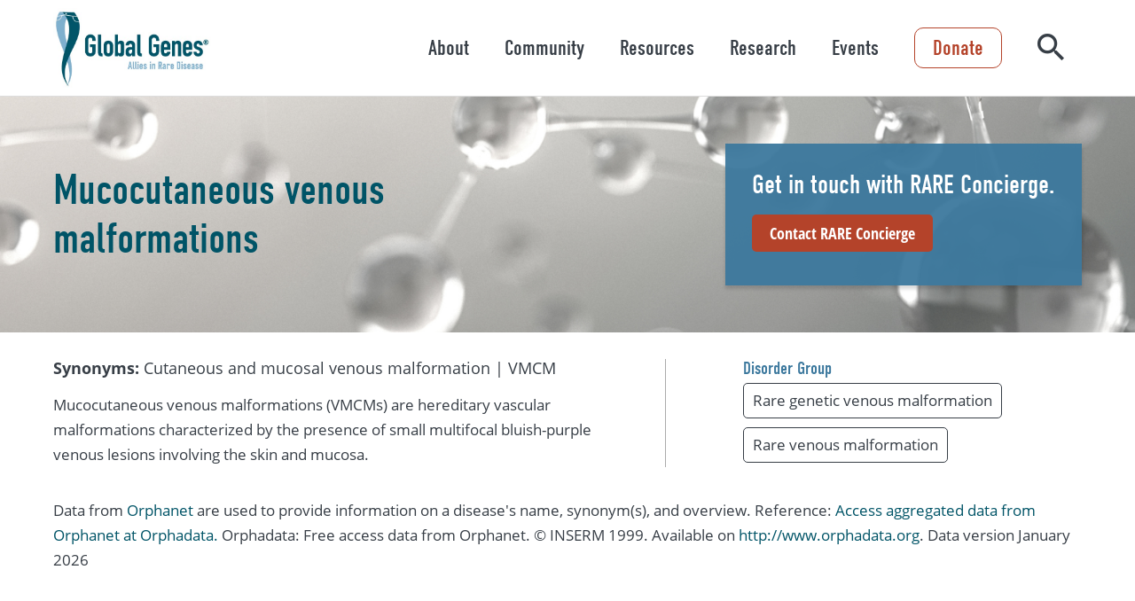

--- FILE ---
content_type: application/javascript; charset=UTF-8
request_url: https://globalgenes.org/cdn-cgi/challenge-platform/scripts/jsd/main.js
body_size: 9669
content:
window._cf_chl_opt={AKGCx8:'b'};~function(U6,xP,xn,xl,xI,xT,xB,xC,U0,U1){U6=W,function(s,h,UI,U5,x,U){for(UI={s:648,h:484,x:662,U:734,A:664,F:567,O:730,L:628,M:524,X:677},U5=W,x=s();!![];)try{if(U=-parseInt(U5(UI.s))/1+-parseInt(U5(UI.h))/2*(parseInt(U5(UI.x))/3)+parseInt(U5(UI.U))/4+parseInt(U5(UI.A))/5+parseInt(U5(UI.F))/6*(-parseInt(U5(UI.O))/7)+parseInt(U5(UI.L))/8*(-parseInt(U5(UI.M))/9)+parseInt(U5(UI.X))/10,h===U)break;else x.push(x.shift())}catch(A){x.push(x.shift())}}(j,449774),xP=this||self,xn=xP[U6(528)],xl=function(AX,Ap,AM,AL,Ar,AA,U7,h,x,U,A){return AX={s:544,h:682,x:603,U:669,A:517,F:629},Ap={s:538,h:538,x:649,U:696,A:729,F:710,O:512,L:696,M:726,X:654,R:713,m:610,E:551,g:551,z:525,k:649,y:514,G:522,Q:547,N:489,S:649,K:625,a:713,H:590,d:613,P:704,n:658,l:738,I:560,Z:577,i:593},AM={s:559,h:723},AL={s:600},Ar={s:723,h:625,x:639,U:592,A:708,F:621,O:478,L:639,M:600,X:631,R:603,m:665,E:510,g:713,z:597,k:600,y:535,G:647,Q:582,N:713,S:516,K:713,a:600,H:516,d:627,P:649,n:713,l:512,I:669,Z:623,i:500,J:605,Y:639,v:708,V:600,f:627,o:547,e:618,T:647,B:516,C:488,b:552,D:713,c:512,j0:668,j1:713,j2:597,j3:496,j4:627,j5:713,j6:512,j7:566,j8:571,j9:587,jj:713,jW:545,js:696,jh:559,jx:627,jU:713,jA:597,jF:713,jw:512,jO:489},AA={s:641,h:625},U7=U6,h={'ulpRH':U7(AX.s),'qqqbh':function(F,O,L){return F(O,L)},'ZbnVG':function(F,O){return F+O},'tetLN':U7(AX.h),'WiiQM':function(F,O){return F!==O},'GqEdl':U7(AX.x),'iiBbv':function(F,O){return F<O},'jLRkr':function(F,O){return F(O)},'xoJEO':function(F,O){return F>O},'IXQLW':function(F,O){return O|F},'jjgKd':function(F,O){return O==F},'USsWQ':function(F,O){return F<<O},'iUbQz':function(F,O){return F-O},'ImETQ':function(F,O){return F(O)},'Objwh':U7(AX.U),'lMaxt':function(F,O){return F(O)},'tmXda':function(F,O){return F>O},'CBVWe':function(F,O){return F&O},'Dwjyh':function(F,O){return F-O},'NRIqt':function(F,O){return F<O},'mdiCF':function(F,O){return F>O},'XrYHy':function(F,O){return F|O},'sdUwy':function(F,O){return F==O},'RnTHk':function(F,O){return F-O},'oZilp':function(F,O){return F<<O},'gKyGI':function(F,O){return O&F},'OeXQA':function(F,O){return F==O},'XfulC':function(F,O){return F<O},'AgZiv':function(F,O){return O!=F},'TYziZ':function(F,O){return F<O},'GfIGV':function(F,O){return F(O)},'JHICT':function(F,O){return F!==O},'BWxrB':function(F,O){return F<O},'dveUu':function(F,O){return F&O},'ALuFy':function(F,O){return F<O},'OBxuM':function(F,O){return F+O}},x=String[U7(AX.A)],U={'h':function(F){return null==F?'':U.g(F,6,function(O,U8){return U8=W,h[U8(AA.s)][U8(AA.h)](O)})},'g':function(F,O,L,AO,U9,M,X,R,E,z,y,G,Q,N,S,K,H,V,P,I,Z){if(AO={s:652,h:743},U9=U7,M={'izqiC':function(i,J){return i(J)}},F==null)return'';for(R={},E={},z='',y=2,G=3,Q=2,N=[],S=0,K=0,H=0;H<F[U9(Ar.s)];H+=1)if(P=F[U9(Ar.h)](H),Object[U9(Ar.x)][U9(Ar.U)][U9(Ar.A)](R,P)||(R[P]=G++,E[P]=!0),I=h[U9(Ar.F)](z,P),Object[U9(Ar.x)][U9(Ar.U)][U9(Ar.A)](R,I))z=I;else if(h[U9(Ar.O)]===h[U9(Ar.O)]){if(Object[U9(Ar.L)][U9(Ar.U)][U9(Ar.A)](E,z)){if(256>z[U9(Ar.M)](0)){if(h[U9(Ar.X)](U9(Ar.R),h[U9(Ar.m)]))return'i';else{for(X=0;h[U9(Ar.E)](X,Q);S<<=1,O-1==K?(K=0,N[U9(Ar.g)](h[U9(Ar.z)](L,S)),S=0):K++,X++);for(Z=z[U9(Ar.k)](0),X=0;h[U9(Ar.y)](8,X);S=h[U9(Ar.G)](S<<1,Z&1.1),h[U9(Ar.Q)](K,O-1)?(K=0,N[U9(Ar.N)](L(S)),S=0):K++,Z>>=1,X++);}}else{for(Z=1,X=0;h[U9(Ar.E)](X,Q);S=h[U9(Ar.S)](S,1)|Z,K==O-1?(K=0,N[U9(Ar.K)](L(S)),S=0):K++,Z=0,X++);for(Z=z[U9(Ar.a)](0),X=0;16>X;S=h[U9(Ar.H)](S,1)|Z&1,K==h[U9(Ar.d)](O,1)?(K=0,N[U9(Ar.N)](L(S)),S=0):K++,Z>>=1,X++);}y--,y==0&&(y=Math[U9(Ar.P)](2,Q),Q++),delete E[z]}else for(Z=R[z],X=0;X<Q;S=S<<1.13|1.17&Z,O-1==K?(K=0,N[U9(Ar.n)](h[U9(Ar.z)](L,S)),S=0):K++,Z>>=1,X++);z=(y--,h[U9(Ar.Q)](0,y)&&(y=Math[U9(Ar.P)](2,Q),Q++),R[I]=G++,h[U9(Ar.l)](String,P))}else return;if(''!==z){if(U9(Ar.I)!==h[U9(Ar.Z)])V=O(),h[U9(Ar.i)](L,V.r,function(o,Uj){Uj=U9,typeof E===Uj(AO.s)&&M[Uj(AO.h)](H,o),z()}),V.e&&h[U9(Ar.i)](E,U9(Ar.J),V.e);else{if(Object[U9(Ar.Y)][U9(Ar.U)][U9(Ar.v)](E,z)){if(256>z[U9(Ar.V)](0)){for(X=0;X<Q;S<<=1,K==h[U9(Ar.f)](O,1)?(K=0,N[U9(Ar.N)](h[U9(Ar.o)](L,S)),S=0):K++,X++);for(Z=z[U9(Ar.k)](0),X=0;h[U9(Ar.e)](8,X);S=h[U9(Ar.T)](h[U9(Ar.B)](S,1),h[U9(Ar.C)](Z,1)),K==h[U9(Ar.b)](O,1)?(K=0,N[U9(Ar.D)](h[U9(Ar.c)](L,S)),S=0):K++,Z>>=1,X++);}else{for(Z=1,X=0;h[U9(Ar.j0)](X,Q);S=h[U9(Ar.S)](S,1)|Z,K==h[U9(Ar.b)](O,1)?(K=0,N[U9(Ar.j1)](h[U9(Ar.j2)](L,S)),S=0):K++,Z=0,X++);for(Z=z[U9(Ar.a)](0),X=0;h[U9(Ar.j3)](16,X);S=S<<1|Z&1,h[U9(Ar.Q)](K,h[U9(Ar.j4)](O,1))?(K=0,N[U9(Ar.j5)](h[U9(Ar.j6)](L,S)),S=0):K++,Z>>=1,X++);}y--,0==y&&(y=Math[U9(Ar.P)](2,Q),Q++),delete E[z]}else for(Z=R[z],X=0;X<Q;S=h[U9(Ar.j7)](S<<1,1.12&Z),h[U9(Ar.j8)](K,h[U9(Ar.j9)](O,1))?(K=0,N[U9(Ar.jj)](L(S)),S=0):K++,Z>>=1,X++);y--,0==y&&Q++}}for(Z=2,X=0;X<Q;S=h[U9(Ar.j7)](h[U9(Ar.jW)](S,1),h[U9(Ar.js)](Z,1)),h[U9(Ar.jh)](K,h[U9(Ar.jx)](O,1))?(K=0,N[U9(Ar.jU)](h[U9(Ar.jA)](L,S)),S=0):K++,Z>>=1,X++);for(;;)if(S<<=1,K==O-1){N[U9(Ar.jF)](h[U9(Ar.jw)](L,S));break}else K++;return N[U9(Ar.jO)]('')},'j':function(F,UW){return UW=U7,h[UW(AM.s)](null,F)?'':F==''?null:U.i(F[UW(AM.h)],32768,function(O,Us){return Us=UW,F[Us(AL.s)](O)})},'i':function(F,O,L,Uh,M,X,R,E,z,y,G,Q,N,S,K,H,I,J,P){if(Uh=U7,Uh(Ap.s)===Uh(Ap.h)){for(M=[],X=4,R=4,E=3,z=[],Q=L(0),N=O,S=1,y=0;3>y;M[y]=y,y+=1);for(K=0,H=Math[Uh(Ap.x)](2,2),G=1;G!=H;P=h[Uh(Ap.U)](Q,N),N>>=1,N==0&&(N=O,Q=L(S++)),K|=(h[Uh(Ap.A)](0,P)?1:0)*G,G<<=1);switch(K){case 0:for(K=0,H=Math[Uh(Ap.x)](2,8),G=1;h[Uh(Ap.F)](G,H);P=Q&N,N>>=1,0==N&&(N=O,Q=L(S++)),K|=G*(0<P?1:0),G<<=1);I=h[Uh(Ap.O)](x,K);break;case 1:for(K=0,H=Math[Uh(Ap.x)](2,16),G=1;G!=H;P=h[Uh(Ap.L)](Q,N),N>>=1,0==N&&(N=O,Q=L(S++)),K|=(h[Uh(Ap.M)](0,P)?1:0)*G,G<<=1);I=h[Uh(Ap.X)](x,K);break;case 2:return''}for(y=M[3]=I,z[Uh(Ap.R)](I);;)if(h[Uh(Ap.m)](Uh(Ap.E),Uh(Ap.g)))return;else{if(S>F)return'';for(K=0,H=Math[Uh(Ap.x)](2,E),G=1;G!=H;P=N&Q,N>>=1,0==N&&(N=O,Q=L(S++)),K|=(h[Uh(Ap.z)](0,P)?1:0)*G,G<<=1);switch(I=K){case 0:for(K=0,H=Math[Uh(Ap.k)](2,8),G=1;G!=H;P=h[Uh(Ap.y)](Q,N),N>>=1,N==0&&(N=O,Q=L(S++)),K|=G*(0<P?1:0),G<<=1);M[R++]=x(K),I=R-1,X--;break;case 1:for(K=0,H=Math[Uh(Ap.k)](2,16),G=1;H!=G;P=h[Uh(Ap.L)](Q,N),N>>=1,N==0&&(N=O,Q=L(S++)),K|=(h[Uh(Ap.G)](0,P)?1:0)*G,G<<=1);M[R++]=h[Uh(Ap.Q)](x,K),I=R-1,X--;break;case 2:return z[Uh(Ap.N)]('')}if(0==X&&(X=Math[Uh(Ap.S)](2,E),E++),M[I])I=M[I];else if(R===I)I=y+y[Uh(Ap.K)](0);else return null;z[Uh(Ap.a)](I),M[R++]=h[Uh(Ap.H)](y,I[Uh(Ap.K)](0)),X--,y=I,X==0&&(X=Math[Uh(Ap.k)](2,E),E++)}}else J={},J[Uh(Ap.d)]=Uh(Ap.P),J[Uh(Ap.n)]=U.r,J[Uh(Ap.l)]=Uh(Ap.I),x[Uh(Ap.Z)][Uh(Ap.i)](J,'*')}},A={},A[U7(AX.F)]=U.h,A}(),xI=null,xT=xe(),xB={},xB[U6(499)]='o',xB[U6(739)]='s',xB[U6(661)]='u',xB[U6(558)]='z',xB[U6(515)]='n',xB[U6(694)]='I',xB[U6(578)]='b',xC=xB,xP[U6(684)]=function(s,h,x,U,FN,FQ,Fy,Fk,Uy,A,O,L,M,z,X,R,E){if(FN={s:504,h:737,x:679,U:606,A:636,F:472,O:675,L:636,M:472,X:542,R:482,m:585,E:542,g:585,z:670,k:609,y:569,G:723,Q:556,N:689,S:719,K:660,a:549,H:485,d:741,P:596},FQ={s:507},Fy={s:714,h:723,x:486,U:667},Fk={s:639,h:592,x:708,U:713},Uy=U6,A={'yuBEz':function(g,z){return g+z},'ulAJA':function(g,z){return g===z},'xUAnK':function(g,z){return z===g},'ayBuE':function(g,z){return g<z},'sIkTx':Uy(FN.s),'TsxlH':Uy(FN.h),'QiWuq':function(g,z,y,G){return g(z,y,G)},'AUEmU':function(g,z){return g(z)},'QfctN':function(g,z,y){return g(z,y)},'mrMST':function(g,z){return g+z}},A[Uy(FN.x)](null,h)||A[Uy(FN.U)](void 0,h))return U;for(O=xc(h),s[Uy(FN.A)][Uy(FN.F)]&&(O=O[Uy(FN.O)](s[Uy(FN.L)][Uy(FN.M)](h))),O=s[Uy(FN.X)][Uy(FN.R)]&&s[Uy(FN.m)]?s[Uy(FN.E)][Uy(FN.R)](new s[(Uy(FN.g))](O)):function(z,UQ,y){for(UQ=Uy,z[UQ(Fy.s)](),y=0;y<z[UQ(Fy.h)];z[y]===z[A[UQ(Fy.x)](y,1)]?z[UQ(Fy.U)](y+1,1):y+=1);return z}(O),L='nAsAaAb'.split('A'),L=L[Uy(FN.z)][Uy(FN.k)](L),M=0;A[Uy(FN.y)](M,O[Uy(FN.G)]);M++)if(A[Uy(FN.Q)]===A[Uy(FN.N)]){if(z={'jmSTd':function(y,G,Q){return y(G,Q)}},!O){if(E=!![],!g())return;z(function(S,UN){UN=Uy,z[UN(FQ.s)](G,Q,S)})}}else(X=O[M],R=A[Uy(FN.S)](xD,s,h,X),A[Uy(FN.K)](L,R))?(E=R==='s'&&!s[Uy(FN.a)](h[X]),Uy(FN.H)===x+X?F(x+X,R):E||F(x+X,h[X])):A[Uy(FN.d)](F,A[Uy(FN.P)](x,X),R);return U;function F(z,y,UG){UG=Uy,Object[UG(Fk.s)][UG(Fk.h)][UG(Fk.x)](U,y)||(U[y]=[]),U[y][UG(Fk.U)](z)}},U0=U6(695)[U6(732)](';'),U1=U0[U6(670)][U6(609)](U0),xP[U6(715)]=function(h,x,Fa,FK,US,U,A,F,O,L,M){for(Fa={s:674,h:635,x:599,U:723,A:723,F:717,O:713,L:681},FK={s:674},US=U6,U={},U[US(Fa.s)]=function(X,R){return X+R},U[US(Fa.h)]=function(X,R){return X<R},A=U,F=Object[US(Fa.x)](x),O=0;O<F[US(Fa.U)];O++)if(L=F[O],'f'===L&&(L='N'),h[L]){for(M=0;A[US(Fa.h)](M,x[F[O]][US(Fa.A)]);-1===h[L][US(Fa.F)](x[F[O]][M])&&(U1(x[F[O]][M])||h[L][US(Fa.O)]('o.'+x[F[O]][M])),M++);}else h[L]=x[F[O]][US(Fa.L)](function(X,Ut){return Ut=US,A[Ut(FK.s)]('o.',X)})},U3();function xV(AC,UL,s,h){return AC={s:518,h:617,x:678},UL=U6,s={'SVQRx':function(x,U){return x(U)}},h=xP[UL(AC.s)],Math[UL(AC.h)](+s[UL(AC.x)](atob,h.t))}function U4(U,A,FC,Ul,F,O,L,M){if(FC={s:494,h:740,x:704,U:563,A:560,F:613,O:658,L:738,M:577,X:593,R:613,m:740,E:495,g:680,z:577,k:593},Ul=U6,F={},F[Ul(FC.s)]=function(X,R){return R===X},F[Ul(FC.h)]=Ul(FC.x),O=F,!U[Ul(FC.U)])return;O[Ul(FC.s)](A,Ul(FC.A))?(L={},L[Ul(FC.F)]=O[Ul(FC.h)],L[Ul(FC.O)]=U.r,L[Ul(FC.L)]=Ul(FC.A),xP[Ul(FC.M)][Ul(FC.X)](L,'*')):(M={},M[Ul(FC.R)]=O[Ul(FC.m)],M[Ul(FC.O)]=U.r,M[Ul(FC.L)]=Ul(FC.E),M[Ul(FC.g)]=A,xP[Ul(FC.z)][Ul(FC.k)](M,'*'))}function xZ(s,Aq,AE,Ux,h,x){if(Aq={s:652,h:521,x:502,U:735,A:562,F:605},AE={s:501},Ux=U6,h={'ZCjoP':Ux(Aq.s),'SgOSH':function(U){return U()},'Dxiuk':function(U,A,F){return U(A,F)}},x=h[Ux(Aq.h)](U2),xo(x.r,function(U,UU){UU=Ux,typeof s===h[UU(AE.s)]&&s(U),xY()}),x.e){if(Ux(Aq.x)!==Ux(Aq.U))h[Ux(Aq.A)](xu,Ux(Aq.F),x.e);else return}}function xf(Ac,UM,h,x,U,A,F,O,L){for(Ac={s:564,h:630,x:548,U:732,A:617,F:633},UM=U6,h={},h[UM(Ac.s)]=function(M,X){return M-X},h[UM(Ac.h)]=function(M,X){return M/X},x=h,U=UM(Ac.x)[UM(Ac.U)]('|'),A=0;!![];){switch(U[A++]){case'0':F=xV();continue;case'1':if(x[UM(Ac.s)](O,F)>L)return![];continue;case'2':O=Math[UM(Ac.A)](x[UM(Ac.h)](Date[UM(Ac.F)](),1e3));continue;case'3':L=3600;continue;case'4':return!![]}break}}function U3(Fu,FT,Fo,Ua,s,h,O,x,U,A,L){if(Fu={s:671,h:474,x:518,U:579,A:691,F:723,O:497,L:717,M:576,X:713,R:744,m:681,E:598,g:476,z:645,k:645,y:690,G:722,Q:555,N:505},FT={s:598,h:476,x:555,U:579},Fo={s:612,h:553,x:520,U:671,A:543,F:541,O:487,L:714,M:723,X:533,R:744,m:667},Ua=U6,s={'uzyBa':function(F,O){return O===F},'qZjnb':function(F,O){return F(O)},'cUANn':function(F,O){return F+O},'mMiLV':function(F,O){return F===O},'aLUKd':function(F,O){return O==F},'tsPES':function(F,O){return O!==F},'uhKyW':Ua(Fu.s),'xbSOy':function(F,O){return F(O)},'ugrub':function(F){return F()},'RAckC':Ua(Fu.h)},h=xP[Ua(Fu.x)],!h)return;if(!s[Ua(Fu.U)](xf)){if(Ua(Fu.h)===s[Ua(Fu.A)])return;else if(O=a[H],O==='f'&&(O='N'),d[O]){for(L=0;L<P[n[l]][Ua(Fu.F)];s[Ua(Fu.O)](-1,I[O][Ua(Fu.L)](Z[i[J]][L]))&&(s[Ua(Fu.M)](Y,v[V[O]][L])||o[O][Ua(Fu.X)](s[Ua(Fu.R)]('o.',L[T[B]][L]))),L++);}else C[O]=b[D[c]][Ua(Fu.m)](function(j3){return'o.'+j3})}if(x=![],U=function(FV,Fv,Ud,O,X){if(FV={s:544,h:625},Fv={s:615},Ud=Ua,O={'dtMqg':function(L,M,UH){return UH=W,s[UH(Fv.s)](L,M)}},Ud(Fo.s)!==Ud(Fo.h)){if(!x){if(s[Ud(Fo.x)](Ud(Fo.U),s[Ud(Fo.A)]))return O[Ud(Fo.F)](null,U)?'':A.g(F,6,function(M,UP){return UP=Ud,UP(FV.s)[UP(FV.h)](M)});else{if(x=!![],!xf())return;s[Ud(Fo.O)](xZ,function(M){U4(h,M)})}}}else{for(O[Ud(Fo.L)](),X=0;X<L[Ud(Fo.M)];s[Ud(Fo.X)](M[X],X[s[Ud(Fo.R)](X,1)])?R[Ud(Fo.m)](X+1,1):X+=1);return m}},xn[Ua(Fu.E)]!==Ua(Fu.g))U();else if(xP[Ua(Fu.z)])xn[Ua(Fu.k)](Ua(Fu.y),U);else if(Ua(Fu.G)===Ua(Fu.G))A=xn[Ua(Fu.Q)]||function(){},xn[Ua(Fu.Q)]=function(Un){Un=Ua,A(),xn[Un(FT.s)]!==Un(FT.h)&&(xn[Un(FT.x)]=A,s[Un(FT.U)](U))};else return x[Ua(Fu.N)]()<U}function j(Fb){return Fb='split,ontimeout,3339288zZfXqq,uEkkK,HgkOn,bgKCN,event,string,PhYwM,QfctN,body,izqiC,cUANn,TYlZ6,getOwnPropertyNames,pkLOA2,mZSkI,XMLHttpRequest,loading,LRmiB4,tetLN,XOQjE,ehnFY,lHlsG,from,getPrototypeOf,2eMawMZ,d.cookie,yuBEz,xbSOy,CBVWe,join,open,rzonh,tabIndex,AySJr,MageA,error,mdiCF,uzyBa,KOjct,object,qqqbh,ZCjoP,vGUGv,yeSWS,FPFra,random,dJlpQ,jmSTd,Ryqeg,http-code:,iiBbv,VbbEs,ImETQ,UCCVf,dveUu,number,USsWQ,fromCharCode,__CF$cv$params,HPCPu,tsPES,SgOSH,ALuFy,status,27RTyTor,BWxrB,DueJx,DNoxL,document,VWTMd,BUUru,mVmai,xhr-error,mMiLV,tlmyz,xoJEO,log,location,BazYE,/invisible/jsd,OIauC,dtMqg,Array,uhKyW,l6JV3OPvoUk0F8p-x91HEy7nLsbB5aIzSm4KgDR2+djQYGwhTNtACfXZucMer$iqW,oZilp,display: none,lMaxt,3|0|2|1|4,isNaN,VHDgz,TnYZX,Dwjyh,yfcHA,NJIUj,onreadystatechange,sIkTx,TOBBN,symbol,OeXQA,success,ALeSE,Dxiuk,api,OrodS,onload,XrYHy,486786ezuMtO,xxgrz,ayBuE,CaaNa,sdUwy,eKCxA,WgIhr,gbXOJ,hKQJv,qZjnb,parent,boolean,ugrub,href,tZhVr,jjgKd,contentWindow,BIUgb,Set,atwJC,RnTHk,rprMA,migdV,OBxuM,utXdR,hasOwnProperty,postMessage,Iitet,aUjz8,mrMST,jLRkr,readyState,keys,charCodeAt,timeout,POST,xLqBu,catch,error on cf_chl_props,xUAnK,removeChild,TNHYR,bind,JHICT,_cf_chl_opt,MfuLN,source,NsVWd,aLUKd,BuErK,floor,tmXda,send,CAlxk,ZbnVG,isArray,Objwh,CnwA5,charAt,toString,iUbQz,1667032fALWsh,DTIhEnokfdkG,zjkSZ,WiiQM,LwoTV,now,createElement,sqMHG,Object,XxdcW,lyuDd,prototype,AdeF3,ulpRH,JNPtW,XmtDj,iframe,addEventListener,stringify,IXQLW,709520JHFSFs,pow,RsNTn,style,function,xqnBI,GfIGV,yDOzI,XGHEC,JBxy9,sid,uHbQb,AUEmU,undefined,2375295gmRzSv,/cdn-cgi/challenge-platform/h/,1467985THSzUK,GqEdl,tHuTj,splice,NRIqt,ZXXpf,includes,OtVbY,contentDocument,navigator,OdXRk,concat,ZhhhI,20156940FUWELz,SVQRx,ulAJA,detail,map,zwFVn,lCwPp,pRIb1,randomUUID,QalGq,zjQVH,rjHnY,TsxlH,DOMContentLoaded,RAckC,/b/ov1/0.2633387659798466:1768615821:SYHlQQ8JoRPYZk5AX8wOIj9n11-R69rMLWK2haVYH1o/,clientInformation,bigint,_cf_chl_opt;JJgc4;PJAn2;kJOnV9;IWJi4;OHeaY1;DqMg0;FKmRv9;LpvFx1;cAdz2;PqBHf2;nFZCC5;ddwW5;pRIb1;rxvNi8;RrrrA2;erHi9,gKyGI,igtNO,SSTpq3,errorInfoObject,HPkWR,tPPqo,KKoTx,Function,cloudflare-invisible,appendChild,suSJJ,[native code],call,RgetD,AgZiv,chctx,onerror,push,sort,rxvNi8,kEdgd,indexOf,hMvet,QiWuq,AKGCx8,JNKfd,dGRci,length,HRIES,WjSnx,TYziZ,/jsd/oneshot/d251aa49a8a3/0.2633387659798466:1768615821:SYHlQQ8JoRPYZk5AX8wOIj9n11-R69rMLWK2haVYH1o/,xwrpP,XfulC,49IlfnBL,jsd'.split(','),j=function(){return Fb},j()}function xY(AT,Ae,Uw,s,h){if(AT={s:540,h:481,x:503,U:721,A:639,F:592,O:708,L:586,M:600,X:616,R:713,m:506,E:586,g:643,z:561,k:697,y:616,G:713,Q:581,N:643,S:713,K:506,a:600,H:688,d:713,P:649,n:493,l:614,I:534,Z:713,i:676,J:620},Ae={s:540},Uw=U6,s={'atwJC':function(U,A){return U>A},'BuErK':function(U,A){return U-A},'dJlpQ':function(x,U){return x(U)},'XmtDj':function(U,A){return A|U},'ALeSE':function(U,A){return U<<A},'igtNO':function(U,A){return A==U},'tZhVr':function(U,A){return U<A},'rjHnY':function(U,A){return U==A},'AySJr':function(U,A){return U|A},'NsVWd':function(U,A){return U<<A},'tlmyz':function(U,A){return A&U},'OIauC':function(x){return x()},'lHlsG':function(U,A){return U===A},'ZhhhI':function(x,U){return x(U)},'CAlxk':function(U,A){return A*U}},h=s[Uw(AT.s)](xi),s[Uw(AT.h)](h,null)){if(Uw(AT.x)!==Uw(AT.U))return;else{if(je[Uw(AT.A)][Uw(AT.F)][Uw(AT.O)](jT,ju)){if(s[Uw(AT.L)](256,sq[Uw(AT.M)](0))){for(ha=0;hH<hd;hn<<=1,hl==s[Uw(AT.X)](hI,1)?(hZ=0,hi[Uw(AT.R)](s[Uw(AT.m)](hJ,hY)),hv=0):hV++,hP++);for(hf=ho[Uw(AT.M)](0),he=0;s[Uw(AT.E)](8,hT);hB=s[Uw(AT.g)](s[Uw(AT.z)](hC,1),1&hb),s[Uw(AT.k)](hD,s[Uw(AT.y)](hc,1))?(x0=0,x1[Uw(AT.G)](x2(x3)),x4=0):x5++,x6>>=1,hu++);}else{for(x7=1,x8=0;s[Uw(AT.Q)](x9,xj);xs=s[Uw(AT.N)](xh<<1,xx),xA-1==xU?(xF=0,xw[Uw(AT.S)](s[Uw(AT.K)](xO,xr)),xL=0):xM++,xp=0,xW++);for(xX=xR[Uw(AT.a)](0),xm=0;16>xE;xg=xz<<1|xk&1.15,s[Uw(AT.H)](xy,xG-1)?(xQ=0,xN[Uw(AT.d)](xS(xt)),xK=0):xa++,xH>>=1,xq++);}hk--,0==hy&&(hG=hQ[Uw(AT.P)](2,hN),hS++),delete ht[hK]}else for(s6=s7[s8],s9=0;sj<sW;sh=s[Uw(AT.n)](s[Uw(AT.l)](sx,1),s[Uw(AT.I)](sU,1)),sF-1==sA?(sw=0,sO[Uw(AT.Z)](sr(sL)),sM=0):sp++,sX>>=1,ss++);sR--,0==sm&&sE++}}xI=(xI&&s[Uw(AT.i)](clearTimeout,xI),setTimeout(function(UO){UO=Uw,s[UO(Ae.s)](xZ)},s[Uw(AT.J)](h,1e3)))}function xv(s,Au,Ur){return Au={s:505},Ur=U6,Math[Ur(Au.s)]()<s}function xi(AN,UA,h,x,U,A){if(AN={s:659,h:589,x:572,U:716,A:511,F:642,O:687,L:573,M:575,X:515,R:518,m:728,E:642,g:600,z:659,k:713,y:600,G:649},UA=U6,h={},h[UA(AN.s)]=function(F,O){return F<O},h[UA(AN.h)]=function(F,O){return O==F},h[UA(AN.x)]=function(F,O){return F==O},h[UA(AN.U)]=function(F,O){return O|F},h[UA(AN.A)]=function(F,O){return F-O},h[UA(AN.F)]=UA(AN.O),h[UA(AN.L)]=function(F,O){return F!==O},h[UA(AN.M)]=UA(AN.X),x=h,U=xP[UA(AN.R)],!U){if(UA(AN.m)!==x[UA(AN.E)])return null;else{if(256>jg[UA(AN.g)](0)){for(WH=0;x[UA(AN.z)](Wd,WP);Wl<<=1,x[UA(AN.h)](WI,WZ-1)?(Wi=0,WJ[UA(AN.k)](WY(Wv)),WV=0):Wf++,Wn++);for(Wo=We[UA(AN.y)](0),WT=0;8>Wu;WC=Wb<<1|WD&1.95,x[UA(AN.x)](Wc,s0-1)?(s1=0,s2[UA(AN.k)](s3(s4)),s5=0):s6++,s7>>=1,WB++);}else{for(s8=1,s9=0;sj<sW;sh=x[UA(AN.U)](sx<<1,sU),sA==sF-1?(sw=0,sO[UA(AN.k)](sr(sL)),sM=0):sp++,sX=0,ss++);for(sR=sm[UA(AN.y)](0),sE=0;16>sq;sz=x[UA(AN.U)](sk<<1,1&sy),sG==x[UA(AN.A)](sQ,1)?(sN=0,sS[UA(AN.k)](st(sK)),sa=0):sH++,sd>>=1,sg++);}Wy--,WG==0&&(WQ=WN[UA(AN.G)](2,WS),Wt++),delete WK[Wa]}}return A=U.i,x[UA(AN.L)](typeof A,x[UA(AN.M)])||A<30?null:A}function xJ(AK,UF,s){return AK={s:498,h:701},UF=U6,s={'KOjct':function(h,U){return h!==U},'tPPqo':function(h){return h()}},s[UF(AK.s)](s[UF(AK.h)](xi),null)}function xD(s,h,x,FL,Uz,U,A,M,X,R,m,F){U=(FL={s:673,h:652,x:584,U:499,A:513,F:557,O:526,L:634,M:644,X:651,R:546,m:492,E:742,g:705,z:583,k:693,y:725,G:672,Q:742,N:607,S:686,K:702,a:604,H:637,d:700,P:542,n:622,l:709},Uz=U6,{'WjSnx':Uz(FL.s),'UCCVf':function(O,L){return O===L},'QalGq':function(O,L){return O==L},'KKoTx':Uz(FL.h),'HPkWR':Uz(FL.x),'RgetD':function(O,L,M){return O(L,M)}});try{A=h[x]}catch(O){return'i'}if(null==A)return A===void 0?'u':'x';if(Uz(FL.U)==typeof A)try{if(U[Uz(FL.A)](Uz(FL.F),Uz(FL.O)))return M=O[Uz(FL.L)](Uz(FL.M)),M[Uz(FL.X)]=Uz(FL.R),M[Uz(FL.m)]='-1',L[Uz(FL.E)][Uz(FL.g)](M),X=M[Uz(FL.z)],R={},R=M(X,X,'',R),R=X(X,X[Uz(FL.k)]||X[U[Uz(FL.y)]],'n.',R),R=R(X,M[Uz(FL.G)],'d.',R),m[Uz(FL.Q)][Uz(FL.N)](M),m={},m.r=R,m.e=null,m;else if(U[Uz(FL.S)](U[Uz(FL.K)],typeof A[Uz(FL.a)])){if(Uz(FL.H)!==U[Uz(FL.d)])return A[Uz(FL.a)](function(){}),'p';else typeof A===Uz(FL.h)&&M(X),L()}}catch(X){}return s[Uz(FL.P)][Uz(FL.n)](A)?'a':A===s[Uz(FL.P)]?'D':!0===A?'T':!1===A?'F':(F=typeof A,U[Uz(FL.K)]==F?U[Uz(FL.l)](xb,s,A)?'N':'f':xC[F]||'?')}function U2(FH,UK,U,A,F,O,L,M,X){A=(FH={s:608,h:546,x:724,U:693,A:683,F:673,O:531,L:672,M:634,X:644,R:651,m:492,E:742,g:705,z:583,k:683,y:531,G:607},UK=U6,U={},U[UK(FH.s)]=UK(FH.h),U[UK(FH.x)]=UK(FH.U),U[UK(FH.A)]=UK(FH.F),U[UK(FH.O)]=UK(FH.L),U);try{return F=xn[UK(FH.M)](UK(FH.X)),F[UK(FH.R)]=A[UK(FH.s)],F[UK(FH.m)]='-1',xn[UK(FH.E)][UK(FH.g)](F),O=F[UK(FH.z)],L={},L=pRIb1(O,O,'',L),L=pRIb1(O,O[A[UK(FH.x)]]||O[A[UK(FH.k)]],'n.',L),L=pRIb1(O,F[A[UK(FH.y)]],'d.',L),xn[UK(FH.E)][UK(FH.G)](F),M={},M.r=L,M.e=null,M}catch(R){return X={},X.r={},X.e=R,X}}function xc(s,FM,Uk,h){for(FM={s:675,h:599,x:483},Uk=U6,h=[];s!==null;h=h[Uk(FM.s)](Object[Uk(FM.h)](s)),s=Object[Uk(FM.x)](s));return h}function W(s,h,x,U){return s=s-472,x=j(),U=x[s],U}function xu(A,F,Fh,Uq,O,L,M,X,R,m,E,g,z,k){if(Fh={s:653,h:588,x:655,U:529,A:692,F:574,O:539,L:480,M:731,X:588,R:652,m:604,E:604,g:640,z:745,k:518,y:655,G:663,Q:611,N:720,S:475,K:490,a:602,H:601,d:733,P:624,n:698,l:477,I:473,Z:611,i:595,J:657,Y:699,v:711,V:613,f:619,o:629},Uq=U6,O={},O[Uq(Fh.s)]=Uq(Fh.h),O[Uq(Fh.x)]=function(G,Q){return G+Q},O[Uq(Fh.U)]=Uq(Fh.A),O[Uq(Fh.F)]=Uq(Fh.O),O[Uq(Fh.L)]=Uq(Fh.M),L=O,!xv(0)){if(L[Uq(Fh.s)]===Uq(Fh.X))return![];else if(Uq(Fh.R)==typeof g[Uq(Fh.m)])return A[Uq(Fh.E)](function(){}),'p'}X=(M={},M[Uq(Fh.g)]=A,M[Uq(Fh.z)]=F,M);try{R=xP[Uq(Fh.k)],m=L[Uq(Fh.y)](Uq(Fh.G)+xP[Uq(Fh.Q)][Uq(Fh.N)],L[Uq(Fh.U)])+R.r+L[Uq(Fh.F)],E=new xP[(Uq(Fh.S))](),E[Uq(Fh.K)](Uq(Fh.a),m),E[Uq(Fh.H)]=2500,E[Uq(Fh.d)]=function(){},g={},g[Uq(Fh.P)]=xP[Uq(Fh.Q)][Uq(Fh.P)],g[Uq(Fh.n)]=xP[Uq(Fh.Q)][Uq(Fh.n)],g[Uq(Fh.l)]=xP[Uq(Fh.Q)][Uq(Fh.l)],g[Uq(Fh.I)]=xP[Uq(Fh.Z)][Uq(Fh.i)],g[Uq(Fh.J)]=xT,z=g,k={},k[Uq(Fh.Y)]=X,k[Uq(Fh.v)]=z,k[Uq(Fh.V)]=L[Uq(Fh.L)],E[Uq(Fh.f)](xl[Uq(Fh.o)](k))}catch(G){}}function xb(h,x,FA,Ug,U,A){return FA={s:530,h:491,x:703,U:703,A:639,F:626,O:708,L:717,M:707},Ug=U6,U={},U[Ug(FA.s)]=function(F,O){return F instanceof O},U[Ug(FA.h)]=function(F,O){return F<O},A=U,A[Ug(FA.s)](x,h[Ug(FA.x)])&&A[Ug(FA.h)](0,h[Ug(FA.U)][Ug(FA.A)][Ug(FA.F)][Ug(FA.O)](x)[Ug(FA.L)](Ug(FA.M)))}function xe(F9,UE){return F9={s:685},UE=U6,crypto&&crypto[UE(F9.s)]?crypto[UE(F9.s)]():''}function xo(s,h,F8,F7,F6,F5,Up,x,U,A,F){F8={s:601,h:666,x:570,U:638,A:509,F:532,O:663,L:727,M:518,X:536,R:611,m:475,E:490,g:602,z:508,k:718,y:720,G:632,Q:563,N:733,S:565,K:712,a:537,H:537,d:580,P:580,n:594,l:619,I:629,Z:646},F7={s:568,h:656},F6={s:550,h:704,x:706,U:523,A:527,F:554,O:613,L:658,M:738,X:495,R:680,m:577,E:593,g:650,z:560,k:479,y:591,G:519},F5={s:650,h:736},Up=U6,x={'RsNTn':function(O,L){return O(L)},'HgkOn':Up(F8.s),'suSJJ':function(O,L){return O>=L},'DNoxL':Up(F8.h),'NJIUj':Up(F8.x),'utXdR':Up(F8.U),'HPCPu':Up(F8.A),'xxgrz':function(O,L){return O(L)},'XGHEC':Up(F8.F),'Ryqeg':function(O,L){return O+L},'hMvet':Up(F8.O),'LwoTV':Up(F8.L),'Iitet':function(O){return O()}},U=xP[Up(F8.M)],console[Up(F8.X)](xP[Up(F8.R)]),A=new xP[(Up(F8.m))](),A[Up(F8.E)](Up(F8.g),x[Up(F8.z)](x[Up(F8.z)](x[Up(F8.k)],xP[Up(F8.R)][Up(F8.y)])+x[Up(F8.G)],U.r)),U[Up(F8.Q)]&&(A[Up(F8.s)]=5e3,A[Up(F8.N)]=function(UX){UX=Up,x[UX(F5.s)](h,x[UX(F5.h)])}),A[Up(F8.S)]=function(UR,O,L,X){(UR=Up,O={},O[UR(F6.s)]=UR(F6.h),L=O,x[UR(F6.x)](A[UR(F6.U)],200)&&A[UR(F6.U)]<300)?x[UR(F6.A)]===x[UR(F6.F)]?(X={},X[UR(F6.O)]=L[UR(F6.s)],X[UR(F6.L)]=A.r,X[UR(F6.M)]=UR(F6.X),X[UR(F6.R)]=F,U[UR(F6.m)][UR(F6.E)](X,'*')):x[UR(F6.g)](h,UR(F6.z)):UR(F6.k)!==x[UR(F6.y)]?x[UR(F6.g)](h,x[UR(F6.G)]+A[UR(F6.U)]):x(U)},A[Up(F8.K)]=function(Um){Um=Up,x[Um(F7.s)](h,x[Um(F7.h)])},F={'t':xV(),'lhr':xn[Up(F8.a)]&&xn[Up(F8.H)][Up(F8.d)]?xn[Up(F8.a)][Up(F8.P)]:'','api':U[Up(F8.Q)]?!![]:![],'c':x[Up(F8.n)](xJ),'payload':s},A[Up(F8.l)](xl[Up(F8.I)](JSON[Up(F8.Z)](F)))}}()